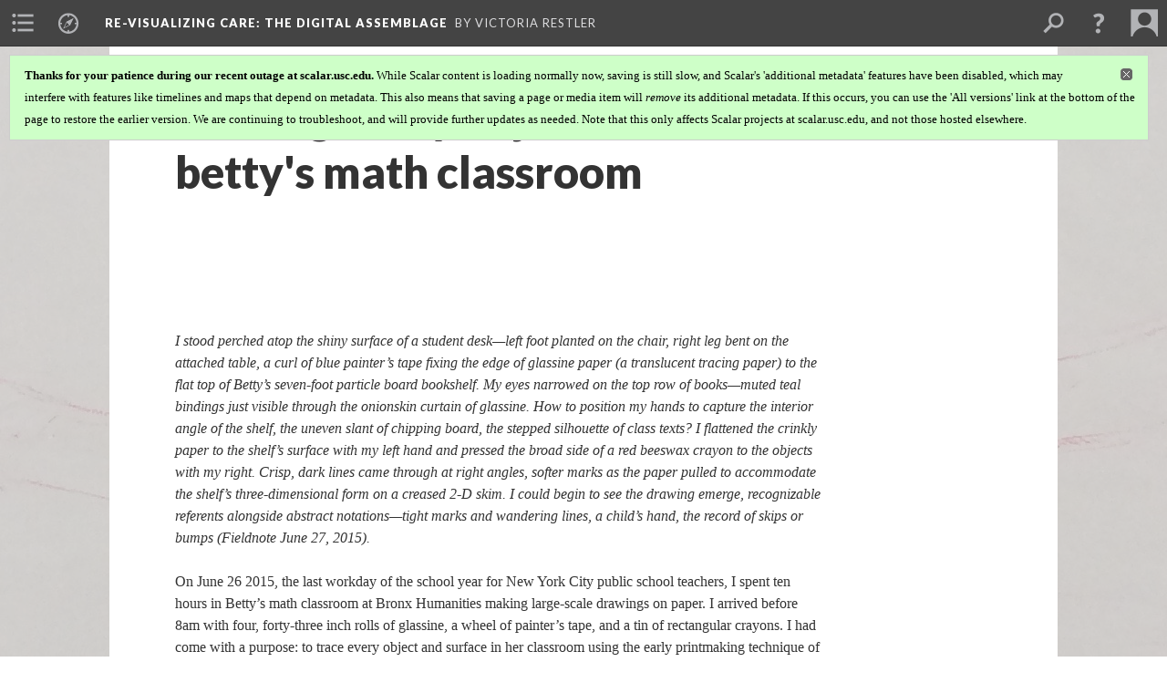

--- FILE ---
content_type: text/html; charset=UTF-8
request_url: https://scalar.usc.edu/works/re-visualizing-care/rubbing-every-object-and-surface-in-bettys-high-school-math-classroom--engaging-tools-of-visual-
body_size: 51255
content:
<?xml version="1.0" encoding="UTF-8"?>
<!DOCTYPE html>
<html xml:lang="en" lang="en"
	xmlns:rdf="http://www.w3.org/1999/02/22-rdf-syntax-ns#"
	xmlns:rdfs="http://www.w3.org/2000/01/rdf-schema#"
	xmlns:dc="http://purl.org/dc/elements/1.1/"
	xmlns:dcterms="http://purl.org/dc/terms/"
	xmlns:ctag="http://commontag.org/ns#"
	xmlns:art="http://simile.mit.edu/2003/10/ontologies/artstor#"
	xmlns:sioc="http://rdfs.org/sioc/ns#"
	xmlns:sioctypes="http://rdfs.org/sioc/types#"
	xmlns:foaf="http://xmlns.com/foaf/0.1/"
	xmlns:owl="http://www.w3.org/2002/07/owl#"
	xmlns:ov="http://open.vocab.org/terms/"
	xmlns:oac="http://www.openannotation.org/ns/"
	xmlns:scalar="http://scalar.usc.edu/2012/01/scalar-ns#"
	xmlns:shoah="http://tempuri.org/"
	xmlns:prov="http://www.w3.org/ns/prov#"
	xmlns:exif="http://ns.adobe.com/exif/1.0/"
	xmlns:iptc="http://ns.exiftool.ca/IPTC/IPTC/1.0/"
	xmlns:bibo="http://purl.org/ontology/bibo/"
	xmlns:id3="http://id3.org/id3v2.4.0#"
	xmlns:dwc="http://rs.tdwg.org/dwc/terms/"
	xmlns:vra="http://purl.org/vra/"
	xmlns:cp="http://scalar.cdla.oxycreates.org/commonplace/terms/"
	xmlns:tk="http://localcontexts.org/tk/"
	xmlns:gpano="http://ns.google.com/photos/1.0/panorama/"
>
<head>
<title>rubbing every object and surface in betty's math classroom</title>
<base href="https://scalar.usc.edu/works/re-visualizing-care/rubbing-every-object-and-surface-in-bettys-high-school-math-classroom--engaging-tools-of-visual-.31" />
<meta name="description" content="" />
<meta name="viewport" content="initial-scale=1, maximum-scale=1" />
<meta http-equiv="Content-Type" content="text/html; charset=UTF-8" />
<meta property="og:title" content="RE-VISUALIZING CARE: rubbing every object and surface in betty&#039;s math classroom" />
<meta property="og:site_name" content="RE-VISUALIZING CARE: the digital assemblage" />
<meta property="og:url" content="https://scalar.usc.edu/works/re-visualizing-care/rubbing-every-object-and-surface-in-bettys-high-school-math-classroom--engaging-tools-of-visual-" />
<meta property="og:description" content="&amp;nbsp;I stood perched atop the shiny surface of a student desk&amp;mdash;left foot planted on the chair, right leg bent on the attached table, a curl of blue painter&amp;rsquo;s tape fixing the edge of glassine ..." />
<meta property="og:image" content="http://scalar.usc.edu/works/re-visualizing-care/media/objects.collage.2.cropped.jpg" />
<meta property="og:type" content="article" />
<link rel="canonical" href="https://scalar.usc.edu/works/re-visualizing-care/rubbing-every-object-and-surface-in-bettys-high-school-math-classroom--engaging-tools-of-visual-" />
<link rel="shortcut icon" href="https://scalar.usc.edu/works/system/application/views/arbors/html5_RDFa/favicon_16.gif" />
<link rel="apple-touch-icon" href="https://scalar.usc.edu/works/system/application/views/arbors/html5_RDFa/favicon_114.jpg" />
<link id="urn" rel="scalar:urn" href="urn:scalar:version:1067988" />
<link id="view" href="plain" />
<link id="default_view" href="plain" />
<link id="primary_role" rel="scalar:primary_role" href="http://scalar.usc.edu/2012/01/scalar-ns#Path" />
<link id="terms_of_service" rel="dcterms:accessRights" href="http://scalar.usc.edu/terms-of-service/" />
<link id="privacy_policy" rel="dcterms:accessRights" href="http://scalar.usc.edu/privacy-policy/" />
<link id="scalar_version" href="2.6.9
" />
<link id="book_id" href="14004" />
<link id="parent" href="https://scalar.usc.edu/works/re-visualizing-care/" />
<link id="approot" href="https://scalar.usc.edu/works/system/application/" />
<link id="flowplayer_key" href="#$095b1678109acb79c61" />
<link id="soundcloud_id" href="55070ba50cb72b8e26f220916c4d54a3" />
<link id="recaptcha2_site_key" href="6Lf3KioTAAAAAO6t462Rf3diixP1vprCIcGBTcVZ" />
<link id="recaptcha_public_key" href="6LcXg8sSAAAAAHH0MII0Enz8_u4QHQdStcJY1YGM" />
<link id="external_direct_hyperlink" href="true" />
<link id="google_maps_key" href="AIzaSyBOttvbPzBW47HCrZ24RZHaftXtHVwuvFU" />
<link id="harvard_art_museums_key" href="" />
<link id="CI_elapsed_time" href="0.1316" />
<link type="text/css" rel="stylesheet" href="https://scalar.usc.edu/works/system/application/views/melons/cantaloupe/css/reset.css" />
<link type="text/css" rel="stylesheet" href="https://scalar.usc.edu/works/system/application/views/melons/cantaloupe/css/bootstrap.min.css" />
<link type="text/css" rel="stylesheet" href="https://scalar.usc.edu/works/system/application/views/melons/cantaloupe/css/bootstrap-accessibility.css" />
<link type="text/css" rel="stylesheet" href="https://scalar.usc.edu/works/system/application/views/melons/cantaloupe/../../widgets/mediaelement/css/annotorious.css" />
<link type="text/css" rel="stylesheet" href="https://scalar.usc.edu/works/system/application/views/melons/cantaloupe/../../widgets/mediaelement/mediaelement.css" />
<link type="text/css" rel="stylesheet" href="https://scalar.usc.edu/works/system/application/views/melons/cantaloupe/css/common.css" />
<link type="text/css" rel="stylesheet" href="https://scalar.usc.edu/works/system/application/views/melons/cantaloupe/css/scalarvis.css" />
<link type="text/css" rel="stylesheet" href="https://scalar.usc.edu/works/system/application/views/melons/cantaloupe/css/header.css" />
<link type="text/css" rel="stylesheet" href="https://scalar.usc.edu/works/system/application/views/melons/cantaloupe/css/widgets.css" />
<link type="text/css" rel="stylesheet" href="https://scalar.usc.edu/works/system/application/views/melons/cantaloupe/css/responsive.css" />
<link type="text/css" rel="stylesheet" href="https://scalar.usc.edu/works/system/application/views/melons/cantaloupe/css/timeline.css" />
<link type="text/css" rel="stylesheet" href="https://scalar.usc.edu/works/system/application/views/melons/cantaloupe/css/timeline.theme.scalar.css" />
<link type="text/css" rel="stylesheet" href="https://scalar.usc.edu/works/system/application/views/melons/cantaloupe/css/screen_print.css" media="screen,print" />
<script type="text/javascript" src="https://scalar.usc.edu/works/system/application/views/arbors/html5_RDFa/js/jquery-3.4.1.min.js"></script>
<script type="text/javascript" src="https://www.google.com/recaptcha/api.js?render=explicit"></script>
<script type="text/javascript" src="https://scalar.usc.edu/works/system/application/views/melons/cantaloupe/js/bootstrap.min.js"></script>
<script type="text/javascript" src="https://scalar.usc.edu/works/system/application/views/melons/cantaloupe/js/jquery.bootstrap-modal.js"></script>
<script type="text/javascript" src="https://scalar.usc.edu/works/system/application/views/melons/cantaloupe/js/jquery.bootstrap-accessibility.js"></script>
<script type="text/javascript" src="https://scalar.usc.edu/works/system/application/views/melons/cantaloupe/js/main.js"></script>
<script type="text/javascript" src="https://scalar.usc.edu/works/system/application/views/melons/cantaloupe/js/jquery.dotdotdot.js"></script>
<script type="text/javascript" src="https://scalar.usc.edu/works/system/application/views/melons/cantaloupe/js/jquery.scrollTo.min.js"></script>
<script type="text/javascript" src="https://scalar.usc.edu/works/system/application/views/melons/cantaloupe/js/scalarheader.jquery.js"></script>
<script type="text/javascript" src="https://scalar.usc.edu/works/system/application/views/melons/cantaloupe/js/scalarpage.jquery.js"></script>
<script type="text/javascript" src="https://scalar.usc.edu/works/system/application/views/melons/cantaloupe/js/scalarmedia.jquery.js"></script>
<script type="text/javascript" src="https://scalar.usc.edu/works/system/application/views/melons/cantaloupe/js/scalarmediadetails.jquery.js"></script>
<script type="text/javascript" src="https://scalar.usc.edu/works/system/application/views/melons/cantaloupe/js/scalarindex.jquery.js"></script>
<script type="text/javascript" src="https://scalar.usc.edu/works/system/application/views/melons/cantaloupe/js/scalarhelp.jquery.js"></script>
<script type="text/javascript" src="https://scalar.usc.edu/works/system/application/views/melons/cantaloupe/js/scalarcomments.jquery.js"></script>
<script type="text/javascript" src="https://scalar.usc.edu/works/system/application/views/melons/cantaloupe/js/scalarsearch.jquery.js"></script>
<script type="text/javascript" src="https://scalar.usc.edu/works/system/application/views/melons/cantaloupe/js/scalarvisualizations.jquery.js"></script>
<script type="text/javascript" src="https://scalar.usc.edu/works/system/application/views/melons/cantaloupe/js/scalarstructuredgallery.jquery.js"></script>
<script type="text/javascript" src="https://scalar.usc.edu/works/system/application/views/melons/cantaloupe/js/scalarwidgets.jquery.js"></script>
<script type="text/javascript" src="https://scalar.usc.edu/works/system/application/views/melons/cantaloupe/js/scalarlenses.jquery.js"></script>
<script type="text/javascript" src="https://scalar.usc.edu/works/system/application/views/melons/cantaloupe/js/jquery.tabbing.js"></script>
<style>
.pillarbox {background-color: white;}

</style>
</head>
<body class="primary_role_path" style="background-image:url(https://scalar.usc.edu/works/re-visualizing-care/media/IMG_4008.jpg);">

<article role="main">
	<header>
		<noscript><div class="error notice-js-required"><p>This site requires Javascript to be turned on. Please <a href="http://www.btny.purdue.edu/enablejavascript.html">enable Javascript</a> and reload the page.</p></div></noscript>
		<div class="scalarnotice notice-book-msg" style="display:none;" data-cookie="ci_hide_scalar_book_msg"><b>Thanks for your patience during our recent outage at scalar.usc.edu.</b> While Scalar content is loading normally now, saving is still slow, and Scalar's 'additional metadata' features have been disabled, which may interfere with features like timelines and maps that depend on metadata. This also means that saving a page or media item will <i>remove</i> its additional metadata. If this occurs, you can use the 'All versions' link at the bottom of the page to restore the earlier version. We are continuing to troubleshoot, and will provide further updates as needed. Note that this only affects Scalar projects at scalar.usc.edu, and not those hosted elsewhere.</div>
		<!-- Book -->
		<span resource="https://scalar.usc.edu/works/re-visualizing-care" typeof="scalar:Book">
			<span property="dcterms:title" content="RE-VISUALIZING CARE"><a id="book-title" href="https://scalar.usc.edu/works/re-visualizing-care/index">RE-VISUALIZING CARE<span class="subtitle">: the digital assemblage</span></a></span>
			<a class="metadata" tabindex="-1" inert rel="dcterms:hasPart" href="https://scalar.usc.edu/works/re-visualizing-care/rubbing-every-object-and-surface-in-bettys-high-school-math-classroom--engaging-tools-of-visual-"></a>
			<a class="metadata" tabindex="-1" inert rel="dcterms:tableOfContents" href="https://scalar.usc.edu/works/re-visualizing-care/toc"></a>
			<a class="metadata" tabindex="-1" inert rel="sioc:has_owner" href="https://scalar.usc.edu/works/re-visualizing-care/users/9044#index=0&role=author&listed=1"></a>
		</span>
		<span inert resource="https://scalar.usc.edu/works/re-visualizing-care/toc" typeof="scalar:Page">
			<span class="metadata" property="dcterms:title">Main Menu</span>
			<a class="metadata" tabindex="-1" rel="dcterms:references" href="https://scalar.usc.edu/works/re-visualizing-care/interludes-intro#index=1"></a>
			<a class="metadata" tabindex="-1" rel="dcterms:references" href="https://scalar.usc.edu/works/re-visualizing-care/rubbing-every-object-and-surface-in-bettys-high-school-math-classroom--engaging-tools-of-visual-#index=2"></a>
			<a class="metadata" tabindex="-1" rel="dcterms:references" href="https://scalar.usc.edu/works/re-visualizing-care/excessive-practice-making-and-making-sense-of-the-jumble#index=3"></a>
			<a class="metadata" tabindex="-1" rel="dcterms:references" href="https://scalar.usc.edu/works/re-visualizing-care/media-galleries#index=4"></a>
			<a class="metadata" tabindex="-1" rel="dcterms:references" href="https://scalar.usc.edu/works/re-visualizing-care/references#index=5"></a>
			<a class="metadata" tabindex="-1" rel="dcterms:references" href="https://scalar.usc.edu/works/re-visualizing-care/about-the-study#index=6"></a>
			<a class="metadata" tabindex="-1" rel="dcterms:references" href="https://scalar.usc.edu/works/re-visualizing-care/links#index=7"></a>
		</span>
		<span inert resource="https://scalar.usc.edu/works/re-visualizing-care/interludes-intro" typeof="scalar:Composite">
			<a class="metadata" tabindex="-1" rel="dcterms:hasVersion" href="https://scalar.usc.edu/works/re-visualizing-care/interludes-intro.27"></a>
			<a class="metadata" tabindex="-1" rel="dcterms:isPartOf" href="https://scalar.usc.edu/works/re-visualizing-care"></a>
		</span>
		<span inert resource="https://scalar.usc.edu/works/re-visualizing-care/interludes-intro.27" typeof="scalar:Version">
			<span class="metadata" property="dcterms:title">assemblage intro</span>
			<span class="metadata" property="dcterms:description"></span>
			<a class="metadata" tabindex="-1" rel="dcterms:isVersionOf" href="https://scalar.usc.edu/works/re-visualizing-care/interludes-intro"></a>
		</span>
		<span inert resource="https://scalar.usc.edu/works/re-visualizing-care/excessive-practice-making-and-making-sense-of-the-jumble" typeof="scalar:Composite">
			<a class="metadata" tabindex="-1" rel="dcterms:hasVersion" href="https://scalar.usc.edu/works/re-visualizing-care/excessive-practice-making-and-making-sense-of-the-jumble.8"></a>
			<a class="metadata" tabindex="-1" rel="dcterms:isPartOf" href="https://scalar.usc.edu/works/re-visualizing-care"></a>
		</span>
		<span inert resource="https://scalar.usc.edu/works/re-visualizing-care/excessive-practice-making-and-making-sense-of-the-jumble.8" typeof="scalar:Version">
			<span class="metadata" property="dcterms:title">excessive practice</span>
			<span class="metadata" property="dcterms:description"></span>
			<a class="metadata" tabindex="-1" rel="dcterms:isVersionOf" href="https://scalar.usc.edu/works/re-visualizing-care/excessive-practice-making-and-making-sense-of-the-jumble"></a>
		</span>
		<span inert resource="https://scalar.usc.edu/works/re-visualizing-care/media-galleries" typeof="scalar:Composite">
			<a class="metadata" tabindex="-1" rel="dcterms:hasVersion" href="https://scalar.usc.edu/works/re-visualizing-care/media-galleries.8"></a>
			<a class="metadata" tabindex="-1" rel="dcterms:isPartOf" href="https://scalar.usc.edu/works/re-visualizing-care"></a>
		</span>
		<span inert resource="https://scalar.usc.edu/works/re-visualizing-care/media-galleries.8" typeof="scalar:Version">
			<span class="metadata" property="dcterms:title">media galleries</span>
			<span class="metadata" property="dcterms:description"></span>
			<a class="metadata" tabindex="-1" rel="dcterms:isVersionOf" href="https://scalar.usc.edu/works/re-visualizing-care/media-galleries"></a>
		</span>
		<span inert resource="https://scalar.usc.edu/works/re-visualizing-care/references" typeof="scalar:Composite">
			<a class="metadata" tabindex="-1" rel="dcterms:hasVersion" href="https://scalar.usc.edu/works/re-visualizing-care/references.4"></a>
			<a class="metadata" tabindex="-1" rel="dcterms:isPartOf" href="https://scalar.usc.edu/works/re-visualizing-care"></a>
		</span>
		<span inert resource="https://scalar.usc.edu/works/re-visualizing-care/references.4" typeof="scalar:Version">
			<span class="metadata" property="dcterms:title">references</span>
			<span class="metadata" property="dcterms:description"></span>
			<a class="metadata" tabindex="-1" rel="dcterms:isVersionOf" href="https://scalar.usc.edu/works/re-visualizing-care/references"></a>
		</span>
		<span inert resource="https://scalar.usc.edu/works/re-visualizing-care/about-the-study" typeof="scalar:Composite">
			<a class="metadata" tabindex="-1" rel="dcterms:hasVersion" href="https://scalar.usc.edu/works/re-visualizing-care/about-the-study.7"></a>
			<a class="metadata" tabindex="-1" rel="dcterms:isPartOf" href="https://scalar.usc.edu/works/re-visualizing-care"></a>
		</span>
		<span inert resource="https://scalar.usc.edu/works/re-visualizing-care/about-the-study.7" typeof="scalar:Version">
			<span class="metadata" property="dcterms:title">about the study</span>
			<span class="metadata" property="dcterms:description"></span>
			<a class="metadata" tabindex="-1" rel="dcterms:isVersionOf" href="https://scalar.usc.edu/works/re-visualizing-care/about-the-study"></a>
		</span>
		<span inert resource="https://scalar.usc.edu/works/re-visualizing-care/links" typeof="scalar:Composite">
			<a class="metadata" tabindex="-1" rel="dcterms:hasVersion" href="https://scalar.usc.edu/works/re-visualizing-care/links.4"></a>
			<a class="metadata" tabindex="-1" rel="dcterms:isPartOf" href="https://scalar.usc.edu/works/re-visualizing-care"></a>
		</span>
		<span inert resource="https://scalar.usc.edu/works/re-visualizing-care/links.4" typeof="scalar:Version">
			<span class="metadata" property="dcterms:title">links</span>
			<span class="metadata" property="dcterms:description"></span>
			<a class="metadata" tabindex="-1" rel="dcterms:isVersionOf" href="https://scalar.usc.edu/works/re-visualizing-care/links"></a>
		</span>
		<span resource="https://scalar.usc.edu/works/re-visualizing-care/users/9044" typeof="foaf:Person">
			<span class="metadata" aria-hidden="true" property="foaf:name">victoria restler</span>
			<a class="metadata" tabindex="-1" aria-hidden="true" rel="foaf:homepage" href="http://victoriarestler.org"></a>
			<span class="metadata" aria-hidden="true" property="foaf:mbox_sha1sum">5434622437118826b594b4403abf59787bea0b3d</span>
		</span>
		<!-- Page -->
		<h1 property="dcterms:title">rubbing every object and surface in betty's math classroom</h1>
		<span resource="https://scalar.usc.edu/works/re-visualizing-care/rubbing-every-object-and-surface-in-bettys-high-school-math-classroom--engaging-tools-of-visual-" typeof="scalar:Composite">
			<a class="metadata" tabindex="-1" inert rel="dcterms:hasVersion" href="https://scalar.usc.edu/works/re-visualizing-care/rubbing-every-object-and-surface-in-bettys-high-school-math-classroom--engaging-tools-of-visual-.31"></a>
			<a class="metadata" tabindex="-1" inert rel="dcterms:isPartOf" href="https://scalar.usc.edu/works/re-visualizing-care"></a>
			<span class="metadata" aria-hidden="true" property="scalar:isLive">1</span>
			<span class="metadata" aria-hidden="true" property="scalar:background">media/IMG_4008.jpg</span>
			<span class="metadata" aria-hidden="true" property="scalar:banner">media/objects.chairs.collage.jpg</span>
			<a class="metadata" tabindex="-1" aria-hidden="true" rel="prov:wasAttributedTo" href="https://scalar.usc.edu/works/re-visualizing-care/users/9044"></a>
			<span class="metadata" aria-hidden="true" property="dcterms:created">2017-02-19T11:15:43-08:00</span>
			<a class="metadata" tabindex="-1" aria-hidden="true" rel="scalar:urn" href="urn:scalar:content:386823"></a>
		</span>
		<span resource="https://scalar.usc.edu/works/re-visualizing-care/users/9044" typeof="foaf:Person">
			<span class="metadata" aria-hidden="true" property="foaf:name">victoria restler</span>
			<a class="metadata" tabindex="-1" aria-hidden="true" rel="foaf:homepage" href="http://victoriarestler.org"></a>
			<span class="metadata" aria-hidden="true" property="foaf:mbox_sha1sum">5434622437118826b594b4403abf59787bea0b3d</span>
		</span>
		<span class="metadata" inert id="book-id">14004</span>
		<a class="metadata" tabindex="-1" inert rel="dcterms:isVersionOf" href="https://scalar.usc.edu/works/re-visualizing-care/rubbing-every-object-and-surface-in-bettys-high-school-math-classroom--engaging-tools-of-visual-"></a>
		<span class="metadata" aria-hidden="true" property="ov:versionnumber">31</span>
		<span class="metadata" aria-hidden="true" property="scalar:defaultView">plain</span>
		<span class="metadata" aria-hidden="true" property="scalar:continue_to_content_id">387229</span>
		<a class="metadata" tabindex="-1" aria-hidden="true" rel="prov:wasAttributedTo" href="https://scalar.usc.edu/works/re-visualizing-care/users/9044"></a>
		<span class="metadata" aria-hidden="true" property="dcterms:created">2017-03-11T17:05:07-08:00</span>
		<a class="metadata" tabindex="-1" aria-hidden="true" rel="scalar:urn" href="urn:scalar:version:1067988"></a>
		<span resource="https://scalar.usc.edu/works/re-visualizing-care/users/9044" typeof="foaf:Person">
			<span class="metadata" aria-hidden="true" property="foaf:name">victoria restler</span>
			<a class="metadata" tabindex="-1" aria-hidden="true" rel="foaf:homepage" href="http://victoriarestler.org"></a>
			<span class="metadata" aria-hidden="true" property="foaf:mbox_sha1sum">5434622437118826b594b4403abf59787bea0b3d</span>
		</span>
	</header>
	<span property="sioc:content"><p>&nbsp;</p><a class="inline" data-size="large" data-align="center" data-caption="description" data-annotations="" resource="media/objectscollagecropped" name="scalar-inline-media" href="http://scalar.usc.edu/works/re-visualizing-care/media/objects.collage.2.cropped.jpg"></a><br /><br style="font-family: Georgia, Times, &quot;Times New Roman&quot;, serif; font-style: italic;" /><em style="font-family: Georgia, Times, &quot;Times New Roman&quot;, serif;">I stood perched atop the shiny surface of a student desk&mdash;left foot planted on the chair, right leg bent on the attached table, a curl of blue painter&rsquo;s tape fixing the edge of glassine paper (a translucent tracing paper) to the flat top of Betty&rsquo;s seven-foot particle board bookshelf. My eyes narrowed on the top row of books&mdash;muted teal bindings just visible through the onionskin curtain of glassine. How to position my hands to capture the interior angle of the shelf, the uneven slant of chipping board, the stepped silhouette of class texts? I flattened the crinkly paper to the shelf&rsquo;s surface with my left hand and pressed the broad side of a red beeswax crayon to the objects with my right. Crisp, dark lines came through at right angles, softer marks as the paper pulled to accommodate the shelf&rsquo;s three-dimensional form on a creased 2-D skim. I could begin to see the drawing emerge, recognizable referents alongside abstract notations&mdash;tight marks and wandering lines, a child&rsquo;s hand, the record of skips or bumps (Fieldnote June 27, 2015).</em><br /><br /><br />On June 26 2015, the last workday of the school year for New York City public school teachers, I spent ten hours in Betty&rsquo;s math classroom at Bronx Humanities making large-scale drawings on paper. I arrived before 8am with four, forty-three inch rolls of glassine, a wheel of painter&rsquo;s tape, and a tin of rectangular crayons. I had come with a purpose: to trace every object and surface in her classroom using the early printmaking technique of rubbing&mdash;laying paper over objects and then lightly scrubbing the paper with a drawing tool, so that the raised surfaces darken, while recessed areas remain blank. My intention as the title announces, was to produce a scaled imprint of every surface and object, an index of Betty&rsquo;s space and teaching tools. Each tile of linoleum, panel of slate board, textbook, and craft supply covered in the crinkly sheath and called forth through strategic wrapping, odd angles and the constant to and fro motion of my hand.<br />&nbsp;<br /><br />I had begun to conjure this ethnographic intervention several weeks earlier as a way to visually interrogate media representations of teacher evaluation. The images, and the process of creating them would be a counterpoint to the proliferation of de-contextualized digital depictions of teaching and teacher work like the value-added teacher ratings that were published amid great controversy<a title="" href="#_edn1" name="_ednref1">[i]</a> by media outlets including the Los Angeles Times, New York Times, and Wall Street Journal beginning in 2010. Figure 1, taken from The Wall Street Journal&rsquo;s 2012 Grading the Teachers Project<a title="" href="#_edn2" name="_ednref2">[ii]</a> serves as an apt example of the image genre. This cropped screenshot depicts a table with three vertical columns&mdash;a list of sixteen teacher names (blacked out here) at the left; a phrase-long summary of the teachers&rsquo; classroom experience (2 years, more than 3 years, etc.); and a third column for &ldquo;performance,&rdquo; where teachers are assigned a ranking based on citywide averages. What at first appears to be a straightforward record of teacher proficiency, is actually an abstracted and stylized visual representation. For example, the teachers&rsquo; numerical value-added measurements (VAM)&mdash;already a reductive depiction of teacher work&mdash;are analyzed according to a scale ranging from &ldquo;low&rdquo; to &ldquo;high&rdquo; and then color-coded in blues and reds of varying chroma. These modifications, in the style of infographics, are designed to communicate complex information quickly and clearly (often precluding nuanced readings). They call on grammars of Newtonian science&mdash;practices of categorizing and the objectivity of numerical data&mdash;to bolster their visual authority.<div><br /><a class="inline" data-size="large" data-align="center" data-caption="description" data-annotations="" resource="media/gttt" name="scalar-inline-media" href="http://scalar.usc.edu/works/re-visualizing-care/media/GTTT.png"></a><br /><br />I imagined the rubbings in dialogue with these value-added charts and tables in a series of aesthetic and conceptual &ldquo;whereas&rdquo; relationships. Whereas the VAM images are abstracted symbols, the rubbings would be mimetic representations; whereas the VAM images are digital (and therefore highly searchable, persistent, replicable, and scalable, as boyd 2007 elaborates) the rubbings would be analog; whereas the VAM images fit (by definition) onto a computer screen, the rubbings would be life (classroom) -sized; whereas the VAM images are aesthetically standard and universal&mdash;each school and teacher is depicted in the same font and style, the rubbings would be particular&mdash;the objects and spaces in a specific math classroom at a particular school; whereas the VAM images are certain, the rubbings would be less sure. And whereas the purpose of standardization serves to normalize and control (students and teachers), the aim of the rubbings towards thick description and particularity works to differentiate, to learn from aberrations and subjectivities. While digital modes and especially the graphic design quality of the VAM images come across as smooth and consistent, rubbings are necessarily textured, bumpy and uneven. The act of rubbing highlights every scrape and chip, every peel of paint, the imperfections of the objects and artist&rsquo;s hand. The value-added graphics are the visual outcome of several cycles of abstracting and condensing volumes of teacher and student data&mdash;as if reducing fractions until the simplest form of the numerical relationship comes forward. The rubbings would be total, indexical, one to one.&nbsp;&nbsp;<div class="body_copy"><br /><br /><br /><em>images, image-making and adjacent parts</em><br />Conceived as a visual ethnographic assemblage comprised of the rubbings, my fieldnotes, and the embodied experiences of making them, I write about this work in terms of the images/ objects, process, and as a tool of visual research. The assemblage consists of four kinds of representations of the rubbings, each of which take up the aesthetic and theoretical frames of jumble/ collage.<br /><br />-The first are photographs of individual rubbings&mdash;<a href="media/objectsfullbleedsquare">whole shots and full-bleed details</a>. Unaltered, the rubbings are jumbled in their imprecision&mdash;hard-to-make-out marks, the abstract quality of the minimalist lines of a chalkboard, the glare of the camera on the shiny paper. These images invoke what cinema scholar Laura Marks&rsquo; calls &ldquo;haptic visuality,&rdquo; a term which she defines as &ldquo;a kind of seeing that uses the eye like an organ of touch&rdquo; (2004, p.82).<br /><br />-The second are photos of the rubbings where the background has been digitally erased so that the images hang in empty space. <a href="media/smartboardhalferased">These cut-outs </a>highlight the materiality of the paper&mdash;diagonal sweeps and the three-dimensionality.<br /><br />-In other images, I hung the <a href="media/chairsobjectslayerserased">paper rubbings on the wall in layered arrangements</a> before photographing them (later cropping the ground). These playful images highlight dynamics of in/visibility&mdash;the faint traces of scissors coming through between the horizontal hash-marks of rulers&mdash;and put the objects in relational dialogue.<br /><br />-Finally, in the fourth series, I layer different photographs of the same drawings&mdash;<a href="media/bookshelfcropcollage">two long shots of the messy book case with a detail pasted around the center</a>&mdash;to create a single, disjunctive representation. By combining different angles on the objects&mdash;at different ranges, with different shades of white/yellow/gray, different qualities of light and spots of glare, these collages take up art education scholar, Charles Garoian&rsquo;s (2004) concept of collage as a space for &ldquo;perspectival multiplicity.&rdquo; Because the angles and perspectives of these images don&rsquo;t fully resolve, they create a &ldquo;cognitive dissociation&rdquo; (p.48) that invites the audience to raise questions about if, how, and what these objects mis/represent. &nbsp;&nbsp;&nbsp;<br />&nbsp;<br /><br />I take up these different images in dialogue with my fieldnotes, teacher narratives, school context, and across three material and theoretical dyads: Witnessing/ Evidence; Positioning/ Art; and Care/ Tactile epistemology (Marks 2000). In and through these dyads, I consider what the work (assemblage) <em>is</em>&mdash;naming the image genre and its antecedents in art, anthropology, research and the literature&mdash;and what it <em>does</em>&mdash;how the work functions as a tool of meaning-making and analysis.<br />&nbsp;<div><div>&nbsp;</div></div></div><a resource="media/smartboardcollage" data-annotations="" data-caption="title" data-align="center" data-size="large" class="inline" href="http://scalar.usc.edu/works/re-visualizing-care/media/smartboard%20compilation.jpg" name="scalar-inline-media"></a><br />&nbsp;<hr align="left" size="1" width="33%" /><div id="edn1"><a title="" href="#_ednref1" name="_edn1">[i]</a> And tragedy. Teacher, Rigoberto Ruelas committed suicide following the publication of teachers&rsquo; value added scores in the L.A Times where he was graded, &ldquo;below average&rdquo; (Lovett, 2010).</div><div id="edn2"><a title="" href="#_ednref2" name="_edn2">[ii]</a> While evidence of the &ldquo;Grading the Teachers Project&rdquo; remains online in the form of articles, auxiliary videos, and references, the database is no longer available. Further, other New York City news organizations including DNA Info, the Daily News, and SchoolBook, which also designed searchable databases for school and teacher rankings have removed their sites as well.&nbsp;</div></div></span>

	<section>
		<h1>Contents of this path:</h1>
		<ol class="path_of">
			<!-- Outward item -->
			<li resource="urn:scalar:path:1067988:1039467:1" typeof="oac:Annotation">
				<a inert rel="oac:hasBody" href="https://scalar.usc.edu/works/re-visualizing-care/rubbing-every-object-and-surface-in-bettys-high-school-math-classroom--engaging-tools-of-visual-.31"></a>
				<a inert rel="oac:hasTarget" href="https://scalar.usc.edu/works/re-visualizing-care/witnessing-evidence.22#index=1"></a>
				<span resource="https://scalar.usc.edu/works/re-visualizing-care/witnessing-evidence" typeof="scalar:Composite">
					<a inert  rel="dcterms:hasVersion" href="https://scalar.usc.edu/works/re-visualizing-care/witnessing-evidence.22"></a>
					<span class="metadata" aria-hidden="true" property="scalar:isLive">1</span>
					<span class="metadata" aria-hidden="true" property="scalar:background">media/compilation.bookshelf.cropped.jpg</span>
					<span class="metadata" aria-hidden="true" property="scalar:banner">media/rulers.layers.experiment.jpg</span>
					<a class="metadata" tabindex="-1" aria-hidden="true" rel="prov:wasAttributedTo" href="https://scalar.usc.edu/works/re-visualizing-care/users/9044"></a>
					<span class="metadata" aria-hidden="true" property="dcterms:created">2017-02-19T12:06:33-08:00</span>
					<a class="metadata" tabindex="-1" aria-hidden="true" rel="scalar:urn" href="urn:scalar:content:386835"></a>
				</span>
				<span inert resource="https://scalar.usc.edu/works/re-visualizing-care/users/9044" typeof="foaf:Person">
					<span class="metadata" aria-hidden="true" property="foaf:name">victoria restler</span>
					<a class="metadata" tabindex="-1" aria-hidden="true" rel="foaf:homepage" href="http://victoriarestler.org"></a>
					<span class="metadata" aria-hidden="true" property="foaf:mbox_sha1sum">5434622437118826b594b4403abf59787bea0b3d</span>
				</span>
				<span resource="https://scalar.usc.edu/works/re-visualizing-care/witnessing-evidence.22" typeof="scalar:Version">
					<a inert rel="dcterms:isVersionOf" href="https://scalar.usc.edu/works/re-visualizing-care/witnessing-evidence"></a>
					<span property="dcterms:title" content="witnessing/ evidence">
						<a href="https://scalar.usc.edu/works/re-visualizing-care/witnessing-evidence">witnessing/ evidence</a>
					</span>
					<span inert property="scalar:fullname"></span>
					<span class="metadata" aria-hidden="true" property="ov:versionnumber">22</span>
					<span class="metadata" aria-hidden="true" property="scalar:defaultView">plain</span>
					<a class="metadata" tabindex="-1" aria-hidden="true" rel="prov:wasAttributedTo" href="https://scalar.usc.edu/works/re-visualizing-care/users/9044"></a>
					<span class="metadata" aria-hidden="true" property="dcterms:created">2017-02-22T07:03:03-08:00</span>
					<a class="metadata" tabindex="-1" aria-hidden="true" rel="scalar:urn" href="urn:scalar:version:1039467"></a>
				</span>
				<span resource="https://scalar.usc.edu/works/re-visualizing-care/users/9044" typeof="foaf:Person">
					<span class="metadata" aria-hidden="true" property="foaf:name">victoria restler</span>
					<a class="metadata" tabindex="-1" aria-hidden="true" rel="foaf:homepage" href="http://victoriarestler.org"></a>
					<span class="metadata" aria-hidden="true" property="foaf:mbox_sha1sum">5434622437118826b594b4403abf59787bea0b3d</span>
				</span>
			</li>
			<!-- Outward item -->
			<li resource="urn:scalar:path:1067988:1067989:2" typeof="oac:Annotation">
				<a inert rel="oac:hasBody" href="https://scalar.usc.edu/works/re-visualizing-care/rubbing-every-object-and-surface-in-bettys-high-school-math-classroom--engaging-tools-of-visual-.31"></a>
				<a inert rel="oac:hasTarget" href="https://scalar.usc.edu/works/re-visualizing-care/positioning-art.6#index=2"></a>
				<span resource="https://scalar.usc.edu/works/re-visualizing-care/positioning-art" typeof="scalar:Composite">
					<a inert  rel="dcterms:hasVersion" href="https://scalar.usc.edu/works/re-visualizing-care/positioning-art.6"></a>
					<span class="metadata" aria-hidden="true" property="scalar:isLive">1</span>
					<span class="metadata" aria-hidden="true" property="scalar:background">media/IMG_3958.jpg</span>
					<a class="metadata" tabindex="-1" aria-hidden="true" rel="prov:wasAttributedTo" href="https://scalar.usc.edu/works/re-visualizing-care/users/9044"></a>
					<span class="metadata" aria-hidden="true" property="dcterms:created">2017-02-20T06:42:06-08:00</span>
					<a class="metadata" tabindex="-1" aria-hidden="true" rel="scalar:urn" href="urn:scalar:content:386956"></a>
				</span>
				<span inert resource="https://scalar.usc.edu/works/re-visualizing-care/users/9044" typeof="foaf:Person">
					<span class="metadata" aria-hidden="true" property="foaf:name">victoria restler</span>
					<a class="metadata" tabindex="-1" aria-hidden="true" rel="foaf:homepage" href="http://victoriarestler.org"></a>
					<span class="metadata" aria-hidden="true" property="foaf:mbox_sha1sum">5434622437118826b594b4403abf59787bea0b3d</span>
				</span>
				<span resource="https://scalar.usc.edu/works/re-visualizing-care/positioning-art.6" typeof="scalar:Version">
					<a inert rel="dcterms:isVersionOf" href="https://scalar.usc.edu/works/re-visualizing-care/positioning-art"></a>
					<span property="dcterms:title" content="positioning/ art">
						<a href="https://scalar.usc.edu/works/re-visualizing-care/positioning-art">positioning/ art</a>
					</span>
					<span inert property="scalar:fullname"></span>
					<span class="metadata" aria-hidden="true" property="ov:versionnumber">6</span>
					<span class="metadata" aria-hidden="true" property="scalar:defaultView">plain</span>
					<a class="metadata" tabindex="-1" aria-hidden="true" rel="prov:wasAttributedTo" href="https://scalar.usc.edu/works/re-visualizing-care/users/9044"></a>
					<span class="metadata" aria-hidden="true" property="dcterms:created">2017-03-11T17:10:38-08:00</span>
					<a class="metadata" tabindex="-1" aria-hidden="true" rel="scalar:urn" href="urn:scalar:version:1067989"></a>
				</span>
				<span resource="https://scalar.usc.edu/works/re-visualizing-care/users/9044" typeof="foaf:Person">
					<span class="metadata" aria-hidden="true" property="foaf:name">victoria restler</span>
					<a class="metadata" tabindex="-1" aria-hidden="true" rel="foaf:homepage" href="http://victoriarestler.org"></a>
					<span class="metadata" aria-hidden="true" property="foaf:mbox_sha1sum">5434622437118826b594b4403abf59787bea0b3d</span>
				</span>
			</li>
			<!-- Outward item -->
			<li resource="urn:scalar:path:1067988:1039956:3" typeof="oac:Annotation">
				<a inert rel="oac:hasBody" href="https://scalar.usc.edu/works/re-visualizing-care/rubbing-every-object-and-surface-in-bettys-high-school-math-classroom--engaging-tools-of-visual-.31"></a>
				<a inert rel="oac:hasTarget" href="https://scalar.usc.edu/works/re-visualizing-care/care-tactile-epistemology.10#index=3"></a>
				<span resource="https://scalar.usc.edu/works/re-visualizing-care/care-tactile-epistemology" typeof="scalar:Composite">
					<a inert  rel="dcterms:hasVersion" href="https://scalar.usc.edu/works/re-visualizing-care/care-tactile-epistemology.10"></a>
					<span class="metadata" aria-hidden="true" property="scalar:isLive">1</span>
					<span class="metadata" aria-hidden="true" property="scalar:background">media/chair.objects.layered.erased.jpg</span>
					<a class="metadata" tabindex="-1" aria-hidden="true" rel="prov:wasAttributedTo" href="https://scalar.usc.edu/works/re-visualizing-care/users/9044"></a>
					<span class="metadata" aria-hidden="true" property="dcterms:created">2017-02-20T06:50:54-08:00</span>
					<a class="metadata" tabindex="-1" aria-hidden="true" rel="scalar:urn" href="urn:scalar:content:386957"></a>
				</span>
				<span inert resource="https://scalar.usc.edu/works/re-visualizing-care/users/9044" typeof="foaf:Person">
					<span class="metadata" aria-hidden="true" property="foaf:name">victoria restler</span>
					<a class="metadata" tabindex="-1" aria-hidden="true" rel="foaf:homepage" href="http://victoriarestler.org"></a>
					<span class="metadata" aria-hidden="true" property="foaf:mbox_sha1sum">5434622437118826b594b4403abf59787bea0b3d</span>
				</span>
				<span resource="https://scalar.usc.edu/works/re-visualizing-care/care-tactile-epistemology.10" typeof="scalar:Version">
					<a inert rel="dcterms:isVersionOf" href="https://scalar.usc.edu/works/re-visualizing-care/care-tactile-epistemology"></a>
					<span property="dcterms:title" content="care/ tactile epistemology">
						<a href="https://scalar.usc.edu/works/re-visualizing-care/care-tactile-epistemology">care/ tactile epistemology</a>
					</span>
					<span inert property="scalar:fullname"></span>
					<span class="metadata" aria-hidden="true" property="ov:versionnumber">10</span>
					<span class="metadata" aria-hidden="true" property="scalar:defaultView">plain</span>
					<a class="metadata" tabindex="-1" aria-hidden="true" rel="prov:wasAttributedTo" href="https://scalar.usc.edu/works/re-visualizing-care/users/9044"></a>
					<span class="metadata" aria-hidden="true" property="dcterms:created">2017-02-22T11:45:44-08:00</span>
					<a class="metadata" tabindex="-1" aria-hidden="true" rel="scalar:urn" href="urn:scalar:version:1039956"></a>
				</span>
				<span resource="https://scalar.usc.edu/works/re-visualizing-care/users/9044" typeof="foaf:Person">
					<span class="metadata" aria-hidden="true" property="foaf:name">victoria restler</span>
					<a class="metadata" tabindex="-1" aria-hidden="true" rel="foaf:homepage" href="http://victoriarestler.org"></a>
					<span class="metadata" aria-hidden="true" property="foaf:mbox_sha1sum">5434622437118826b594b4403abf59787bea0b3d</span>
				</span>
			</li>
			<!-- Outward item -->
			<li resource="urn:scalar:path:1067988:1067990:4" typeof="oac:Annotation">
				<a inert rel="oac:hasBody" href="https://scalar.usc.edu/works/re-visualizing-care/rubbing-every-object-and-surface-in-bettys-high-school-math-classroom--engaging-tools-of-visual-.31"></a>
				<a inert rel="oac:hasTarget" href="https://scalar.usc.edu/works/re-visualizing-care/beyond-rubbings.11#index=4"></a>
				<span resource="https://scalar.usc.edu/works/re-visualizing-care/beyond-rubbings" typeof="scalar:Composite">
					<a inert  rel="dcterms:hasVersion" href="https://scalar.usc.edu/works/re-visualizing-care/beyond-rubbings.11"></a>
					<span class="metadata" aria-hidden="true" property="scalar:isLive">1</span>
					<span class="metadata" aria-hidden="true" property="scalar:background">media/objects.collage.experiment scale.jpg</span>
					<a class="metadata" tabindex="-1" aria-hidden="true" rel="prov:wasAttributedTo" href="https://scalar.usc.edu/works/re-visualizing-care/users/9044"></a>
					<span class="metadata" aria-hidden="true" property="dcterms:created">2017-02-20T07:12:31-08:00</span>
					<a class="metadata" tabindex="-1" aria-hidden="true" rel="scalar:urn" href="urn:scalar:content:386962"></a>
				</span>
				<span inert resource="https://scalar.usc.edu/works/re-visualizing-care/users/9044" typeof="foaf:Person">
					<span class="metadata" aria-hidden="true" property="foaf:name">victoria restler</span>
					<a class="metadata" tabindex="-1" aria-hidden="true" rel="foaf:homepage" href="http://victoriarestler.org"></a>
					<span class="metadata" aria-hidden="true" property="foaf:mbox_sha1sum">5434622437118826b594b4403abf59787bea0b3d</span>
				</span>
				<span resource="https://scalar.usc.edu/works/re-visualizing-care/beyond-rubbings.11" typeof="scalar:Version">
					<a inert rel="dcterms:isVersionOf" href="https://scalar.usc.edu/works/re-visualizing-care/beyond-rubbings"></a>
					<span property="dcterms:title" content="beyond rubbings">
						<a href="https://scalar.usc.edu/works/re-visualizing-care/beyond-rubbings">beyond rubbings</a>
					</span>
					<span inert property="scalar:fullname"></span>
					<span class="metadata" aria-hidden="true" property="ov:versionnumber">11</span>
					<span class="metadata" aria-hidden="true" property="scalar:defaultView">plain</span>
					<a class="metadata" tabindex="-1" aria-hidden="true" rel="prov:wasAttributedTo" href="https://scalar.usc.edu/works/re-visualizing-care/users/9044"></a>
					<span class="metadata" aria-hidden="true" property="dcterms:created">2017-03-11T17:15:24-08:00</span>
					<a class="metadata" tabindex="-1" aria-hidden="true" rel="scalar:urn" href="urn:scalar:version:1067990"></a>
				</span>
				<span resource="https://scalar.usc.edu/works/re-visualizing-care/users/9044" typeof="foaf:Person">
					<span class="metadata" aria-hidden="true" property="foaf:name">victoria restler</span>
					<a class="metadata" tabindex="-1" aria-hidden="true" rel="foaf:homepage" href="http://victoriarestler.org"></a>
					<span class="metadata" aria-hidden="true" property="foaf:mbox_sha1sum">5434622437118826b594b4403abf59787bea0b3d</span>
				</span>
			</li>
		</ol>
	</section>
	<section>
		<h1>This page references:</h1>
		<ul class="reference_of">
			<li>
				<a rel="dcterms:references" href="https://scalar.usc.edu/works/re-visualizing-care/media/gttt.3"></a>
				<span resource="https://scalar.usc.edu/works/re-visualizing-care/media/gttt" typeof="scalar:Media">
					<a inert rel="dcterms:hasVersion" href="https://scalar.usc.edu/works/re-visualizing-care/media/gttt.3"></a>
					<span class="metadata" aria-hidden="true" property="scalar:isLive">1</span>
					<a class="metadata" tabindex="-1" aria-hidden="true" rel="art:thumbnail" href="http://scalar.usc.edu/works/re-visualizing-care/media/GTTT_thumb.png"></a>
					<a class="metadata" tabindex="-1" aria-hidden="true" rel="prov:wasAttributedTo" href="https://scalar.usc.edu/works/re-visualizing-care/users/9044"></a>
					<span class="metadata" aria-hidden="true" property="dcterms:created">2017-02-19T11:44:29-08:00</span>
					<a class="metadata" tabindex="-1" aria-hidden="true" rel="scalar:urn" href="urn:scalar:content:386830"></a>
				</span>
				<span resource="https://scalar.usc.edu/works/re-visualizing-care/media/gttt.3" typeof="scalar:Version">
					<span property="dcterms:title" content="grading the teachers">
						<a href="https://scalar.usc.edu/works/re-visualizing-care/media/gttt">grading the teachers</a>
					</span>
					<a inert rel="dcterms:isVersionOf" href="https://scalar.usc.edu/works/re-visualizing-care/media/gttt"></a>
					<span class="metadata" aria-hidden="true" property="ov:versionnumber">3</span>
					<span class="metadata" aria-hidden="true" property="dcterms:description">grading the teachers [screenshot, names blacked out for privacy]. (retrieved 2013)</span>
					<span class="metadata" aria-hidden="true" property="art:url">media/GTTT.png</span>
					<span class="metadata" aria-hidden="true" property="scalar:defaultView">plain</span>
					<a class="metadata" tabindex="-1" aria-hidden="true" rel="prov:wasAttributedTo" href="https://scalar.usc.edu/works/re-visualizing-care/users/9044"></a>
					<span class="metadata" aria-hidden="true" property="dcterms:created">2017-02-22T07:41:03-08:00</span>
					<a class="metadata" tabindex="-1" aria-hidden="true" rel="scalar:urn" href="urn:scalar:version:1039555"></a>
				</span>
			</li>
			<li>
				<a rel="dcterms:references" href="https://scalar.usc.edu/works/re-visualizing-care/media/objectscollagecropped.2"></a>
				<span resource="https://scalar.usc.edu/works/re-visualizing-care/media/objectscollagecropped" typeof="scalar:Media">
					<a inert rel="dcterms:hasVersion" href="https://scalar.usc.edu/works/re-visualizing-care/media/objectscollagecropped.2"></a>
					<span class="metadata" aria-hidden="true" property="scalar:isLive">1</span>
					<a class="metadata" tabindex="-1" aria-hidden="true" rel="art:thumbnail" href="http://scalar.usc.edu/works/re-visualizing-care/media/objects.collage.2.cropped_thumb.jpg"></a>
					<a class="metadata" tabindex="-1" aria-hidden="true" rel="prov:wasAttributedTo" href="https://scalar.usc.edu/works/re-visualizing-care/users/9044"></a>
					<span class="metadata" aria-hidden="true" property="dcterms:created">2017-02-19T08:30:02-08:00</span>
					<a class="metadata" tabindex="-1" aria-hidden="true" rel="scalar:urn" href="urn:scalar:content:386792"></a>
				</span>
				<span resource="https://scalar.usc.edu/works/re-visualizing-care/media/objectscollagecropped.2" typeof="scalar:Version">
					<span property="dcterms:title" content="objects.collage.cropped">
						<a href="https://scalar.usc.edu/works/re-visualizing-care/media/objectscollagecropped">objects.collage.cropped</a>
					</span>
					<a inert rel="dcterms:isVersionOf" href="https://scalar.usc.edu/works/re-visualizing-care/media/objectscollagecropped"></a>
					<span class="metadata" aria-hidden="true" property="ov:versionnumber">2</span>
					<span class="metadata" aria-hidden="true" property="dcterms:description">classroom objects, cut-out collage [wax crayon rubbing, digital collage]. (2016)</span>
					<span class="metadata" aria-hidden="true" property="art:url">media/objects.collage.2.cropped.jpg</span>
					<span class="metadata" aria-hidden="true" property="scalar:defaultView">plain</span>
					<a class="metadata" tabindex="-1" aria-hidden="true" rel="prov:wasAttributedTo" href="https://scalar.usc.edu/works/re-visualizing-care/users/9044"></a>
					<span class="metadata" aria-hidden="true" property="dcterms:created">2017-02-22T08:07:39-08:00</span>
					<a class="metadata" tabindex="-1" aria-hidden="true" rel="scalar:urn" href="urn:scalar:version:1039586"></a>
				</span>
			</li>
			<li>
				<a rel="dcterms:references" href="https://scalar.usc.edu/works/re-visualizing-care/media/smartboardcollage.2"></a>
				<span resource="https://scalar.usc.edu/works/re-visualizing-care/media/smartboardcollage" typeof="scalar:Media">
					<a inert rel="dcterms:hasVersion" href="https://scalar.usc.edu/works/re-visualizing-care/media/smartboardcollage.2"></a>
					<span class="metadata" aria-hidden="true" property="scalar:isLive">1</span>
					<a class="metadata" tabindex="-1" aria-hidden="true" rel="art:thumbnail" href="http://scalar.usc.edu/works/re-visualizing-care/media/smartboard compilation_thumb.jpg"></a>
					<a class="metadata" tabindex="-1" aria-hidden="true" rel="prov:wasAttributedTo" href="https://scalar.usc.edu/works/re-visualizing-care/users/9044"></a>
					<span class="metadata" aria-hidden="true" property="dcterms:created">2017-02-19T08:32:18-08:00</span>
					<a class="metadata" tabindex="-1" aria-hidden="true" rel="scalar:urn" href="urn:scalar:content:386795"></a>
				</span>
				<span resource="https://scalar.usc.edu/works/re-visualizing-care/media/smartboardcollage.2" typeof="scalar:Version">
					<span property="dcterms:title" content="smartboard.collage">
						<a href="https://scalar.usc.edu/works/re-visualizing-care/media/smartboardcollage">smartboard.collage</a>
					</span>
					<a inert rel="dcterms:isVersionOf" href="https://scalar.usc.edu/works/re-visualizing-care/media/smartboardcollage"></a>
					<span class="metadata" aria-hidden="true" property="ov:versionnumber">2</span>
					<span class="metadata" aria-hidden="true" property="dcterms:description">smartboard cut-out collage [wax crayon rubbing, digital collage]. (2016)</span>
					<span class="metadata" aria-hidden="true" property="art:url">media/smartboard compilation.jpg</span>
					<span class="metadata" aria-hidden="true" property="scalar:defaultView">plain</span>
					<a class="metadata" tabindex="-1" aria-hidden="true" rel="prov:wasAttributedTo" href="https://scalar.usc.edu/works/re-visualizing-care/users/9044"></a>
					<span class="metadata" aria-hidden="true" property="dcterms:created">2017-02-22T08:25:15-08:00</span>
					<a class="metadata" tabindex="-1" aria-hidden="true" rel="scalar:urn" href="urn:scalar:version:1039616"></a>
				</span>
			</li>
		</ul>
	</section>
	</article>

</body>
</html>
